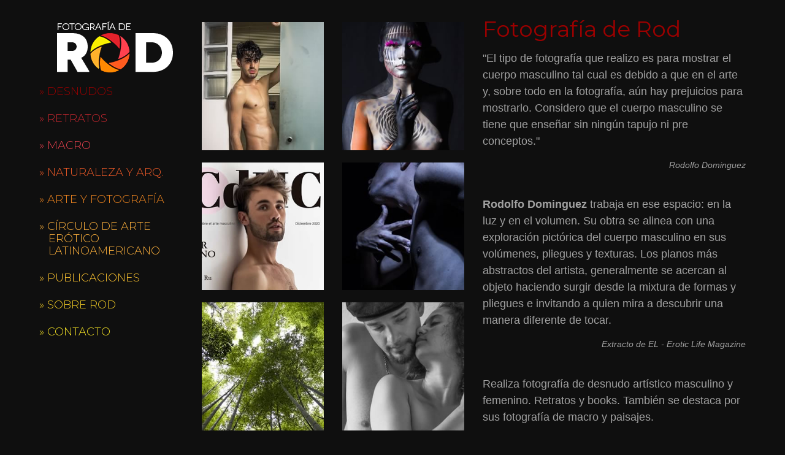

--- FILE ---
content_type: text/html; charset=UTF-8
request_url: https://fotografiaderod.com.ar/?u=500-days-before-today-w-dNdYRDtX
body_size: 3291
content:

<!DOCTYPE HTML>
<html lang="es">
<head>
	<link rel= "canonical" href="https://fotografiaderod.com.ar/"/>
	<meta http-equiv="Content-Type" content="text/html; charset=utf-8">
	<link rel="shortcut icon" href="favicon.ico">

	<meta name="viewport" content="width=device-width, initial-scale=1.0">

	<script defer src="https://use.fontawesome.com/releases/v5.15.4/js/all.js" integrity="sha384-rOA1PnstxnOBLzCLMcre8ybwbTmemjzdNlILg8O7z1lUkLXozs4DHonlDtnE7fpc" crossorigin="anonymous"></script>

	<link rel="stylesheet" href="https://cdn.jsdelivr.net/npm/bootstrap@4.6.0/dist/css/bootstrap.min.css" integrity="sha384-B0vP5xmATw1+K9KRQjQERJvTumQW0nPEzvF6L/Z6nronJ3oUOFUFpCjEUQouq2+l" crossorigin="anonymous">

	<link rel="preconnect" href="https://fonts.gstatic.com">
	<link href="https://fonts.googleapis.com/css2?family=Montserrat:ital,wght@0,100;0,200;0,300;0,400;0,500;0,600;0,700;0,800;0,900;1,100;1,200;1,300;1,400;1,500;1,600;1,700;1,800;1,900&display=swap" rel="stylesheet"> 

	<link rel="stylesheet" type="text/css" href="css/estilos.css?v=1.4.7">
	<link rel="stylesheet" href="css/flexslider.css?v=1.4.7" type="text/css" media="screen" />
	
	<title>Fotografía de Rod</title>
    
	<meta name="description" content="Fotografía de Rod. Fotos artísticas de desnudo, retratos, macro y naturaleza. WhatsApp: +54 9 11 4087-3213. Books, Sesiones artísticas.">
    
	<meta name="keywords" content="fotografia, rod, fotografia de rod, fotografía de rod,nude, desnudo, art, arte, macro, photography, books, sesiones, sesión, fotos, artísticas, masculino, femenino, fotos artísticas de desnudo masculino, fotos artísticas de desnudo femenino, desnudos artísticos, desnudos artisticos, fotos desnudos artisticos de hombre ">
	<meta property="og:title" content="Fotografía de Rod" />
	<meta property="og:url" content="http://fotografiaderod.com.ar/" />
	<meta property="og:site_name" content="Fotografía de Rod"/>
	<meta property="og:type" content="website" />
	<meta property="og:description" content="Fotografía de Rod. Fotos artísticas de desnudo, retratos, macro y naturaleza. WhatsApp: +54 9 11 4087-3213. Books, Sesiones artísticas." />
	<meta property="og:image" content="http://fotografiaderod.com.ar/imgs/logo_Rod.fw.png" />
<!-- Global site tag (gtag.js) - Google Analytics -->
<script async src="https://www.googletagmanager.com/gtag/js?id=G-M61XQ0EQ1B"></script>
<script>
  window.dataLayer = window.dataLayer || [];
  function gtag(){dataLayer.push(arguments);}
  gtag('js', new Date());

  gtag('config', 'G-M61XQ0EQ1B');
</script>
<div id="contenedor">
	<header>
		<div class="logo">
	<h1><a href="./"><img src="imgs/logo_Rod.png" alt="Fotografía de Rod" id="logo"></a></h1>
</div>
<nav id="botonera">
	<a href="javascript:void(0);" id="menu-icon"></a>
	<div id="menutodo">
		<ul id="menu">
			<li class="headerbar">
				<a href="desnudo_masculino.php" class="bordo" title="Desnudos">&raquo; Desnudos</a>
				<ul class="subnav">
					<li><a href="desnudo_masculino.php" title="Desnudo Masculino">Masculino</a></li>
					<li><a href="desnudo_femenino.php" title="Desnudo Femenino">Femenino</a></li>
				</ul>
			</li>
			<li>
				<a href="retratos.php" class="rojo" title="Retratos">&raquo; Retratos</a>
			</li>
			<li>
				<a href="macro.php" class="coral" title="Macro">&raquo; Macro</a>
			</li>
			<li><a href="naturaleza.php" class="naranja1" title="Naturaleza y Arquitectura">&raquo; Naturaleza y Arq.</a></li>
			<li class="headerbar">
				<a href="arte1.php" class="naranja2" title="Arte y Fotografía">&raquo; Arte <span>y Fotografía</span></a>
				<ul class="subnav">
							<li>
			<a href="arte1.php" title="Afrodita">
				Afrodita			</a>
		</li>
		<li>
			<a href="arte2.php" title="Rotari">
				Rotari			</a>
		</li>
		<li>
			<a href="arte3.php" title="Desnudología">
				Desnudología			</a>
		</li>
		<li>
			<a href="arte4.php" title="La isla bajo el mar">
				La isla bajo el mar			</a>
		</li>
		<li>
			<a href="arte5.php" title="Sin rostro">
				Sin rostro			</a>
		</li>
				</ul>
			</li>
			<li><a href="cael.php" class="naranja3" title="CAEL">&raquo; Círculo de Arte Erótico Latinoamericano</a></li>
			<li><a href="publicaciones.php" class="naranja4" title="Publicaciones">&raquo; Publicaciones</a></li>
			<li><a href="sobre_rod.php" class="amarillo" title="Sobre Rod">&raquo; Sobre Rod</a></li>
			<li class="last"><a href="contacto.php" class="amarillo2" title="Contacto">&raquo; Contacto</a></li>
            <!-- class="amarillo" -->
		</ul>
		<ul class="redes">
			<!--li><a href="http://www.facebook.com/FotografiaDeRod?fref=ts" target="_blank" id="fb" title="Facebook: FotografiaDeRod"></a></li-->
			<li><a href="https://www.instagram.com/roddom67/" target="_blank" id="ig" title="Instagram: roddom67"></a></li>
			<li><a href="https://fotografiaderod.tumblr.com/" target="_blank" id="tb" title="Blog de Rod"></a></li>
		</ul>
	<div>
</nav>	</header>
	<section id="home">
		<div class="row">
			<div class="col-12 col-md-6">
				<ul class="row">
				<li class="col-12 col-md-6 " ><a href="desnudo_masculino.php" title="Desnudo Masculino"><img src="imgs/home/04.jpg" alt="Desnudo Masculino" ></a></li><li class="col-12 col-md-6 " ><a href="desnudo_femenino.php" title="Desnudo Femenino"><img src="imgs/home/05.jpg" alt="Desnudo Femenino" ></a></li><li class="col-12 col-md-6 " ><a href="cael.php" title="Círculo de Arte Erótico Latinoamericano"><img src="imgs/home/17.jpg" alt="Círculo de Arte Erótico Latinoamericano" ></a></li><li class="col-12 col-md-6 " ><a href="arte5.php" title="Arte y Fotografía - Sin rostro"><img src="imgs/home/10.jpg" alt="Arte y Fotografía - Sin rostro" ></a></li><li class="col-12 col-md-6 " ><a href="naturaleza.php" title="Naturaleza y Arquitectura"><img src="imgs/home/02.jpg" alt="Naturaleza y Arquitectura" ></a></li><li class="col-12 col-md-6 " ><a href="arte1.php" title="Arte y Fotografía - Afrdota"><img src="imgs/home/03.jpg" alt="Arte y Fotografía - Afrdota" ></a></li>				</ul>
			</div>
			<div class="col-12 col-md-6">
				<h2>Fotografía de Rod</h2>
				<p>"El tipo de fotografía que realizo es para mostrar el cuerpo masculino tal cual es debido a que en el arte y, sobre todo en la fotografía, aún hay prejuicios para mostrarlo. Considero que el cuerpo masculino se tiene que enseñar sin ningún tapujo ni pre conceptos."</p>
				<p class="firma">Rodolfo Dominguez</p>
				<p><strong>Rodolfo Dominguez</strong> trabaja en ese espacio: en la luz y en el volumen. Su obtra se alinea con una exploración pictórica del cuerpo masculino en sus volúmenes, pliegues y texturas. Los planos más abstractos del artista, generalmente se acercan al objeto haciendo surgir desde la mixtura de formas y pliegues e invitando a quien mira a descubrir una manera diferente de tocar.</p>
				<p class="firma">Extracto de EL - Erotic Life Magazine</p>
				<p>Realiza fotografía de desnudo artístico masculino y femenino. Retratos y books. También se destaca por sus fotografía de macro y paisajes.</p>
			</div>
		</div>
	</section>

	<section>
		<p class="hidden-txt"><strong>Fotografía de Rod</strong>. Muestra fotográfica de los trabajos realizados por <strong>Rodolfo Dominguez</strong>. <br>
	Rodolfo se destaca por realizar <em>fotografías de desnudo femenino y masculino</em>, teniendo en cuenta la iluminación y el tipo de cuerpo y así encontrar la belleza en cada uno de ellos.<br>
	Se inspira en la <em>naturaleza</em> para crear las imágenes de <em>macro fotografía</em>, o en elementos que le llame la atención y para crear un universo distinto al que vemos.<br>
	En los talleres de <em>Arte y Fotografía</em> dictados en Ada Sacchi Cursos, genera imágenes que deslumbran al ojo con su particular mirada.<br>
	En sus <em>retratos</em> podrás descubrir a la persona que hay detrás de cada mirada.</p>	</section>
	<footer>
		<div class="logo-area">
			<div class="logo">
				<a href="./"><img src="imgs/logo_Rod.png" alt="Fotografía de Rod" id="logo"></a>
			</div>
			<h2>Fotografía de Rod - © Rodolfo Dominguez</h2>
			<small>Todos los derechos reservados. Prohibida la reproducción parcial o total sin la autorizacion del autor.<br>All rights reserved. Reproduction in whole or part without the author's permission.</small>
		</div>
		<div>
			<h3>Contacto</h3>
			<p><strong>E-mail:</strong> <a href="mailto:fotografiaderod@gmail.com" title="Email" class="amarillo">fotografiaderod@gmail.com</a></p>
		</div>
		<div>
			<h3>Seguime en</h3>
			<ul class="redes">
				<li><a href="https://cafecito.app/fotografiaderod" target="_blank" id="cf" title="Cafecito: FotografiaDeRod"><i class="fas fa-coffee"></i></a></li>
				<li><a href="https://znap.link/fotografiaderod" target="_blank" id="ig" title="Instagram: @fotografia.de.rod"><i class="fab fa-instagram"></i></a></li>
				<li><a href="https://znap.link/fotografiaderod" target="_blank" id="tw" title="Twitter: @roddom67"><i class="fab fa-twitter"></i></a></li>
				
				<!--li><a href="https://fotografiaderod.tumblr.com/" target="_blank" id="tb" title="Blog de Rod"><i class="fab fa-tumblr"></i><i class="fab fa-flickr"></i></a></li-->
			</ul>
		</div>
	</footer>
</div>

	<script src="//ajax.googleapis.com/ajax/libs/jquery/2.0.0/jquery.min.js"></script>
	<!-- FlexSlider -->
  	<script>window.jQuery || document.write('<script src="js/jquery-1.7.min.js?v=1.4.7">\x3C/script>')</script>

  	<script defer src="js/jquery.flexslider.js?v=1.4.7"></script>
  
  	<script defer src="js/function-flexslider.js?v=1.4.7"></script>

  	<!-- Optional FlexSlider Additions -->
  	<script src="js/jquery.easing.js?v=1.4.7"></script>
  	<script src="js/jquery.mousewheel.js?v=1.4.7"></script>
  	<script defer src="js/demo.js?v=1.4.7"></script>
	<script src="js/jquery.validate.min.js?v=1.4.7" type="text/javascript"></script>
	<script src="js/functions.js?v=1.4.7" type="text/javascript"></script>

</body>

</html>

--- FILE ---
content_type: text/css
request_url: https://fotografiaderod.com.ar/css/estilos.css?v=1.4.7
body_size: 3161
content:
:root {
    --bordo: #9b0000;
    --rojo: #c3272f;
    --coral: #eb424f;
    --naranja1: #f15b28;
    --naranja2: #f48820;
    --naranja3: #fcb03c;
    --naranja4: #fcc330;
    --amarillo1: #f5cf25;
    --amarillo2: #f5e325;
    --amarillo3: #f5f525;
    --negro: #0f0f0f;
    --white: #f0f0f0;
    --gray: #8c8c8c;
    --montserrat: 'Montserrat', sans-serif
}

.bordo {
    color: var(--bordo)
}

.rojo {
    color: var(--rojo)
}

.coral {
    color: var(--coral)
}

.naranja1 {
    color: var(--naranja1)
}

.naranja2 {
    color: var(--naranja2)
}

.naranja3 {
    color: var(--naranja3)
}

.naranja4 {
    color: var(--naranja4)
}

.amarillo {
    color: var(--amarillo1)
}

.amarillo2 {
    color: var(--amarillo2)
}

.amarillo3 {
    color: var(--amarillo3)
}

.bgnaranja2 {
    background: var(--naranja2)
}

.row {
    margin: 0 -15px;
    display: flex;
    flex-wrap: wrap
}

.col-12 {
    position: relative;
    width: 100%;
    padding: 0 15px
}

@media screen and (min-width:1060px) {
    #contenedor {
        width: 1400px
    }

    .col-md-4 {
        flex: 0 0 calc(33.333333% - 30px);
        max-width: calc(33.333333% - 30px);
        width: calc(33.333333% - 30px);
        padding: 0 15px
    }

    .col-md-8 {
        flex: 0 0 calc(66.666666% - 30px);
        max-width: calc(66.666666% - 30px);
        width: calc(66.666666% - 30px);
        padding: 0 15px
    }
}

body {
    background: var(--negro);
    font-size: 62.5%;
    font-family: var(--montserrat)
}

* {
    margin: 0;
    padding: 0;
    border: 0;
    font-size: 1em
}

ol,
ul {
    list-style: none;
    overflow: hidden
}

a {
    text-decoration: none;
    cursor: pointer
}

img {
    border: 0
}

#contenedor {
    width: 90%;
    margin: 0 auto;
    overflow: hidden
}

header {
    width: 21.5%;
    margin: 3% 1.5% 0 0;
    display: block;
    overflow: hidden;
    float: left;
    text-align: center
}

img#logo {
    width: 100%;
    max-width: 190px
}

#menu-icon {
    display: none
}

nav#botonera {
    width: 100%;
    min-width: 116px;
    text-align: left
}

nav#botonera #menutodo ul {
    padding: 0
}

#menu li {
    width: 100%;
    padding: 12px 0;
    display: block;
    text-transform: uppercase
}

#menu li.last {
    border-bottom: none
}

#menu li>a {
    display: block;
    font-weight: 300;
    font-size: 1.8em;
    line-height: 20px;
    padding-left: 15px;
    text-indent: -15px
}

#menu li a:hover,
#menu li li.selected a {
    font-weight: 600
}

#menu li li.selected a {
    cursor: default
}

#menu li>a:hover {
    color: var(--gray);
    text-decoration: none
}

ul.redes {
    padding: 0 10px
}

footer ul.redes {
    padding: 0;
    margin: 0 -10px
}

ul.redes li {
    margin: 10px 10px 0;
    padding: 0;
    border-bottom: none;
    float: left
}

ul.redes li a {
    display: block;
    padding: 0;
    color: #f6ee25;
    font-size: 25px
}

ul.redes li a:hover {
    color: #eb424f
}

ul.redes.footer {
    display: none
}

nav#botonera #menutodo ul li.headerbar ul.subnav {
    display: block;
    margin-left: 10px;
    overflow: hidden;
    max-height: 0;
    transition: max-height .5s ease .3s
}

nav#botonera #menutodo ul li.headerbar:hover ul.subnav {
    height: auto;
    max-height: 300px
}

nav#botonera #menutodo ul li.headerbar ul.subnav li {
    border-bottom: none;
    padding: 10px 0 0 0
}

nav#botonera #menutodo ul li.headerbar ul.subnav li a {
    color: #a1a1a1;
    font-size: 1.4em;
    line-height: 1.4em;
    text-indent: 0;
    padding-left: 0
}

section#home {
    width: 77%;
    margin: 0;
    padding: 0;
    display: block;
    overflow: hidden
}

section#home ul {
    padding: 6% 0
}

section#home ul li {
    overflow: hidden;
    margin: 10px 0
}

section#home ul li a {
    display: block;
    overflow: hidden;
    width: 100%;
    height: 100%
}

section#home ul li img {
    width: 100%;
    display: block
}

section#home ul li.show1 {
    display: none
}

section#home ul li.show2 {
    display: none
}

.vermas {
    color: #f6ee25;
    margin: 20px auto;
    display: inline-block
}

.vermas:hover {
    text-decoration: underline
}

section#home h2 {
    color: var(--bordo);
    padding: 6% 0 3%;
    display: block;
    margin: 0
}

section#home p {
    font-size: 1.8em
}

section#home p.firma {
    font-size: 1.4em;
    font-weight: 300;
    font-style: italic;
    padding-bottom: 6%;
    text-align: right
}

section#galeria {
    width: 77%;
    max-width: 930px;
    margin: 4% 0;
    padding: 0;
    display: block;
    float: left;
    overflow: hidden;
    text-align: right
}

section#galeria .slides em {
    position: absolute;
    bottom: 0;
    left: 50%;
    padding: 2px 5px;
    font-style: normal;
    font-size: 11px;
    color: #fff;
    background: rgba(0, 0, 0, .5);
    transform: translate3d(-50%, 0, 0);
    z-index: 5
}

section .titulo {
    width: 100%;
    display: block;
    text-align: right;
    margin-bottom: 60px;
    overflow: hidden
}

section h2 {
    font-weight: 400;
    font-size: 3.6em;
    display: inline;
    margin-right: 8px
}
section h3 {
    font-size: 2.4em;
    font-weight: 300;
    color: #a1a1a1;
    padding-top: 4px;
}
section .titulo h3{
    display: inline;
    padding: 0;
    margin: 0;
}


.circulo img {
    display: block;
    width: 100%;
    padding-bottom: 20px
}

ul.soloCel {
    display: none
}

section#galeria div.galeria {
    width: 90%;
    display: block;
    float: none;
    overflow: hidden;
    margin-left: 10%
}

section#circulo,
section#contacto,
section#publicaciones,
section#sobre {
    width: 77%;
    max-width: 930px;
    margin: 82px 0;
    padding: 0;
    display: block;
    float: left;
    overflow: hidden;
    text-align: left
}

section#circulo {
    overflow: initial
}

section#contacto article,
section#publicaciones article,
section#sobre article {
    width: 90%;
    margin-left: 10%
}

#circulo p a {
    color: #a1a1a1;
    font-weight: 600
}

#circulo p a:hover {
    text-decoration: underline
}

section#circulo h3 img {
    display: block;
    width: 100%
}

p {
    font-family: Arial, sans-serif;
    color: #a1a1a1;
    text-align: left;
    margin-bottom: 15px;
    line-height: 1.5em
}

h3 {
    font-size: 1.8em;
    color: #a1a1a1;
    text-align: left;
    font-weight: 700;
    margin-bottom: 15px
}

h4 {
    font-size: 1.4em;
    color: #a1a1a1;
    text-align: left;
    font-weight: 600;
    margin-bottom: 10px
}

section p.hidden-txt {
    height: 0;
    margin: 0;
    padding: 0;
    overflow: hidden
}

section#circulo p,
section#contacto li,
section#contacto p,
section#publicaciones li,
section#publicaciones p,
section#sobre li,
section#sobre p {
    font-family: Arial, sans-serif;
    font-size: 1.6em;
    color: #a1a1a1;
    text-align: left;
    padding-bottom: 20px
}

small {
    color: #a1a1a1;
    font-size: 11px;
    display: block;
    padding-bottom: 10px
}

section#circulo li a,
section#publicaciones li a {
    color: #fcc330
}

section#sobre li a {
    color: #f6ee25
}

section#circulo li a:hover,
section#publicaciones li a:hover,
section#sobre li a:hover {
    text-decoration: underline
}

section#contacto p a {
    color: #f6ee25
}

section#contacto p a:hover {
    color: #eb424f
}

section#sobre ul {
    list-style: url(../imgs/item.png);
    padding-left: 15px
}

section#publicaciones p.anio {
    font-size: 1.6em;
    color: #a1a1a1;
    text-align: left;
    font-weight: 600;
    margin-bottom: 10px;
    margin-bottom: 0;
    padding: 0
}

.listadoCirculo,
section#publicaciones .listadoPublicaciones {
    display: flex;
    flex-wrap: wrap;
    padding: 0;
    margin-left: -15px;
    margin-right: -15px
}

section#circulo p {
    word-break: break-word
}

section#circulo li {
    font-family: Arial, sans-serif;
    font-size: 1.6em;
    color: #a1a1a1;
    text-align: left
}

.listadoCirculo li {
    width: 50%
}

.listadoCirculo li div {
    padding: 15px;
    height: calc(100% - 30px)
}

.listadoCirculo li img {
    display: block;
    width: 100%;
    margin-bottom: 20px;
    border: 5px solid var(--white);
    padding: 0;
    margin: 0
}

.listadoCirculo li span {
    z-index: 10;
    position: relative;
    top: -10px;
    left: -28px;
    background: #fcc330;
    padding: 3px 10px;
    color: #1f1f1f;
    box-shadow: 5px 5px 5px rgba(0, 0, 0, .5);
    font-weight: 500
}

.listadoCirculo li h3 {
    font-size: 1.125em;
    margin: 20px 0 10px;
    display: block
}

.listadoCirculo li a {
    background: #a1a1a125;
    display: block;
    padding: 20px
}

section#circulo .listadoCirculo li a:hover {
    background: #fcc33080;
    text-decoration: none
}

#circulo .listadoCirculo li a p {
    padding-top: 20px;
    text-align: right;
    font-weight: 700;
    font-size: .875em;
    margin: 0;
    padding: 0
}

section#circulo .listadoCirculo li a:hover h3,
section#circulo .listadoCirculo li a:hover p {
    color: #0f0f0f
}

section#publicaciones .listadoPublicaciones li {
    width: 25%;
    padding: 15px
}

section#publicaciones .listadoPublicaciones li div {
    position: relative;
    z-index: 1
}

section#circulo .listadoPublicaciones li span,
section#publicaciones .listadoPublicaciones li span {
    z-index: 10;
    position: absolute;
    top: 8px;
    left: -8px;
    background: #fcc330;
    padding: 3px 10px;
    color: #1f1f1f;
    box-shadow: 5px 5px 5px rgba(0, 0, 0, .5);
    font-weight: 500
}

section#publicaciones .listadoPublicaciones li img {
    display: block;
    width: 100%;
    margin-bottom: 20px;
    border: 2px solid #a1a1a1
}

section#publicaciones .listadoPublicaciones li div div {
    position: absolute;
    bottom: 0;
    left: 0;
    z-index: 10;
    background: rgba(0, 0, 0, .5);
    padding: 10px;
    width: calc(100% - 20px);
    display: flex;
    flex-direction: column
}

section#publicaciones .listadoPublicaciones li h4 {
    font-size: 1.125em;
    margin: 0 0 10px
}

section#publicaciones .listadoPublicaciones li p {
    font-size: .875em;
    margin: 0;
    padding: 0
}

#fotorod {
    width: 35%;
    float: left
}

#fotorod img {
    width: 100%
}

div.float {
    width: 60%;
    margin-right: 5%;
    float: left
}

footer {
    clear: both;
    display: flex;
    padding: 20px 0;
    border-top: 1px solid #a1a1a1;
    font-family: Arial, sans-serif;
    font-size: 1.2em;
    text-align: left;
    color: #a1a1a1;
    margin: 80px -10px 40px;
    flex-direction: row
}

footer h2 {
    font-size: 1.4em;
    color: #a1a1a1;
    text-align: left;
    font-weight: 600;
    margin-bottom: 10px
}

footer .logo {
    width: 30%
}

footer>div {
    width: 33.33%;
    padding: 0 10px
}

footer h3 {
    margin: 0 0 20px;
    padding-bottom: 10px;
    border-bottom: 1px solid #a1a1a1;
    font-size: 16px
}

footer p {
    font-size: 14px
}

footer p a {
    color: #eb424f
}

.hide905 {
    display: block
}

@media screen and (min-width:1400px) {
    #contenedor {
        width: 1400px
    }
}

@media screen and (max-width:1060px) {
    .show3 {
        display: none
    }
}

@media screen and (max-width:905px) {
    .hide905 {
        display: none
    }
}

.mobile {
    display: none
}

@media screen and (min-width:640px) and (max-width:905px) {
    #contenedor {
        width: 95%
    }

    header {
        width: 30%;
        margin: 5% 1.5% 0 0;
        position: fixed;
        top: 0
    }

    img#logo {
        width: 80%
    }

    nav#botonera {
        width: 80%;
        min-width: 116px;
        margin: 0 10%;
        text-align: left
    }

    nav#botonera #menutodo ul li a {
        font-size: 1.4em;
        line-height: 16px
    }

    nav#botonera #menutodo ul li.headerbar ul.subnav li a {
        font-size: .8em;
        line-height: .8em
    }

    section#home {
        width: 68.5%;
        margin: 0 0 0 31.5%;
        padding: 0;
        display: block;
        overflow: hidden
    }

    section#circulo,
    section#contacto,
    section#galeria,
    section#publicaciones,
    section#sobre {
        width: 68.5%;
        margin: 96px 0 0 28%;
        padding: 0;
        display: block;
        overflow: hidden
    }

    #fotorod {
        display: none
    }

    div.float {
        width: 100%
    }

    form {
        width: 100%
    }

    section#publicaciones .listadoPublicaciones li {
        width: 33.33%
    }
}

@media screen and (max-width:639px) {
    ul.soloCel {
        display: block;
        width: 100%;
        padding: 0
    }

    ul.soloCel li {
        width: 45%;
        margin: 2.5%;
        padding: 4px 0;
        float: left;
        text-align: center;
        background: #252525;
        height: 40px
    }

    ul.soloCel li.selected {
        background: #eb424f !important
    }

    ul.soloCel li span {
        display: none
    }

    ul.soloCel li a {
        font-size: 1em;
        font-weight: 400;
        width: 100%;
        height: 100%;
        color: #eb424f
    }

    ul.soloCel li.selected a {
        color: #252525
    }

    .bgrojo {
        background: #c3272f !important
    }

    .bgcoral {
        background: #eb424f !important
    }

    .bgnaranja2 {
        background: #f48820 !important
    }

    section h1 span {
        display: none
    }

    h2.hide {
        display: none
    }

    form {
        display: none
    }

    footer .logo {
        width: 50%
    }

    .listadoCirculo li {
        width: 100%
    }

    section#circulo h3 img {
        width: calc(100% - 20px)
    }
}

@media screen and (min-width:460px) and (max-width:639px) {
    #contenedor {
        width: 95%
    }

    header {
        width: 40%;
        margin: 5% 0 15px 0
    }

    header img#logo {
        width: 150px;
        margin-bottom: 15px
    }

    nav#botonera {
        width: 80%;
        margin: 0 10%;
        text-align: left
    }

    nav#botonera #menutodo {
        display: block
    }

    nav#botonera #menutodo ul li {
        padding: 0;
        border-bottom: none
    }

    nav#botonera #menutodo ul li a {
        font-size: 1.2em;
        line-height: 16px;
        padding: 6px 0;
        text-indent: 10px
    }

    nav#botonera #menutodo ul.redes li a {
        padding: 0
    }

    nav#botonera #menutodo ul li a span {
        display: none
    }

    nav#botonera #menutodo ul li a:hover {
        font-size: 1.2em;
        line-height: 16px
    }

    nav#botonera #menutodo ul li.headerbar ul.subnav {
        display: none !important
    }

    section#home {
        width: 57%;
        margin: 0 0 0 43%;
        padding: 0;
        display: block;
        overflow: hidden
    }

    section .titulo {
        margin-bottom: 20px
    }

    section#contacto,
    section#galeria,
    section#publicaciones,
    section#sobre {
        width: 57%;
        margin-top: 67px;
        margin-bottom: 67px;
        padding: 0;
        display: block;
        overflow: hidden
    }

    section#galeria div.galeria {
        width: 100%;
        margin: 0
    }

    #fotorod {
        display: none
    }

    div.float {
        width: 100%
    }

    .hide480 {
        display: none
    }
}

@media screen and (max-width:459px) {
    .pc {
        display: none
    }

    .mobile: {
        display: block
    }

    header {
        width: 100%;
        margin: 5% 0 15px 0;
        float: none
    }

    header img#logo {
        margin: 0
    }

    header h1 {
        float: left;
        margin: 0
    }

    ul.soloCel {
        padding: 0
    }

    nav#botonera {
        width: 100%;
        margin: 0
    }

    nav#botonera #menu-icon {
        display: block;
        width: 33px;
        height: 27px;
        background: url(../imgs/icono_menu.png) no-repeat 0;
        margin-top: 0;
        float: right;
        overflow: hidden;
        padding: 6px
    }

    nav#botonera a#menu-icon.menuactive {
        background: url(../imgs/icono_menu_close.png) no-repeat 0
    }

    nav#botonera #menutodo ul li a {
        font-weight: 600
    }

    nav#botonera #menutodo ul li a span {
        display: none
    }

    nav#botonera #menutodo {
        display: none;
        overflow: hidden;
        float: left;
        width: 100%;
        background: #252525
    }

    nav#botonera #menutodo ul#menu {
        width: 100%;
        padding: 0 5%;
        position: relative;
        top: 0;
        float: left;
        overflow: hidden
    }

    nav#botonera #menutodo ul#menu li {
        width: 95%;
        float: left;
        margin-right: 5%
    }

    nav#botonera #menutodo ul.redes {
        float: left;
        overflow: hidden;
        width: 95%
    }

    nav#botonera #menutodo ul li.headerbar ul.subnav {
        display: none !important
    }

    section#circulo article,
    section#contacto article,
    section#publicaciones article,
    section#sobre article {
        margin: 0
    }

    section#home {
        width: 100%;
        margin: 0;
        padding: 0;
        display: block;
        overflow: hidden
    }

    section#circulo,
    section#contacto,
    section#galeria,
    section#publicaciones,
    section#sobre {
        width: 100%;
        margin: 0 0 40px;
        padding: 0;
        display: block;
        overflow: hidden
    }

    section#galeria div.galeria {
        width: 100%;
        margin: 0
    }

    section .titulo {
        margin-bottom: 20px
    }

    #fotorod {
        display: none
    }

    div.float {
        width: 100%;
        margin: 0
    }

    .hide320,
    .hide480 {
        visibility: hidden;
        display: none
    }

    #botonera ul.redes.footer {
        display: none
    }

    ul.redes.footer {
        display: inline-block;
        position: relative;
        left: 50%;
        transform: translate(-50%, 0)
    }

    footer {
        flex-direction: column-reverse
    }

    footer>div {
        width: auto;
        padding-bottom: 40px
    }

    section#publicaciones .listadoPublicaciones {
        margin-left: 0;
        margin-right: 0
    }

    section#publicaciones .listadoPublicaciones li {
        width: 100%;
        padding: 15px
    }

    section#publicaciones article {
        width: 100%
    }

    .circulo img {
        width: 50%
    }
}

@media screen and (min-width:1250px) {
    section#home ul li.show3 {
        display: block !important
    }
}

@media screen and (min-width:1330px) {
    section#home ul li.show1 {
        display: block !important
    }
}

@media screen and (min-width:1660px) {
    section#home ul li.show2 {
        display: block
    }
}

#contacto .container {
    display: none;
    background: #0f0f0f;
    padding: 10px;
    margin-bottom: 20px;
    font-size: 11px;
    color: #f0f0f0
}

#contacto .container h4 {
    font-size: 12px
}

#contacto .container ol {
    font-size: 11px
}

--- FILE ---
content_type: application/javascript
request_url: https://fotografiaderod.com.ar/js/function-flexslider.js?v=1.4.7
body_size: -16
content:
$(window).load(function(){$("#carousel").flexslider({animation:"slide",controlNav:!1,animationLoop:!1,slideshow:!1,itemWidth:110,itemMargin:5,asNavFor:"#slider"}),$("#slider").flexslider({animation:"slide",controlNav:!1,animationLoop:!1,slideshow:!1,sync:"#carousel",start:function(i){$("body").removeClass("loading")}})});

--- FILE ---
content_type: application/javascript
request_url: https://fotografiaderod.com.ar/js/functions.js?v=1.4.7
body_size: 114
content:
$(document).ready(function(e){var t=e("div.container"),a=e("#commentForm").validate({errorContainer:t,errorLabelContainer:e("ol",t),wrapper:"li",meta:"validate"});e.validator.setDefaults({submitHandler:function(){}}),e("#commentForm").validate(),e(".cancel").click(function(){a.resetForm()}),e(window).width()<768&&e("#menutodo").css("display","hidden"),e("a#menu-icon").bind("click",function(t){t.preventDefault(),e(this).hasClass("menuactive")?e(this).removeClass("menuactive"):e(this).addClass("menuactive"),e("#menutodo").toggle()})});

--- FILE ---
content_type: application/javascript
request_url: https://fotografiaderod.com.ar/js/demo.js?v=1.4.7
body_size: -65
content:
$(function(){var a=$(".toggle a"),e=$(".code");a.on("click",function(i){i.preventDefault();var s=$(this);s.hasClass("active")||(a.removeClass("active"),s.addClass("active"),e.hide().filter(this.hash).show())}),a.first().click()});